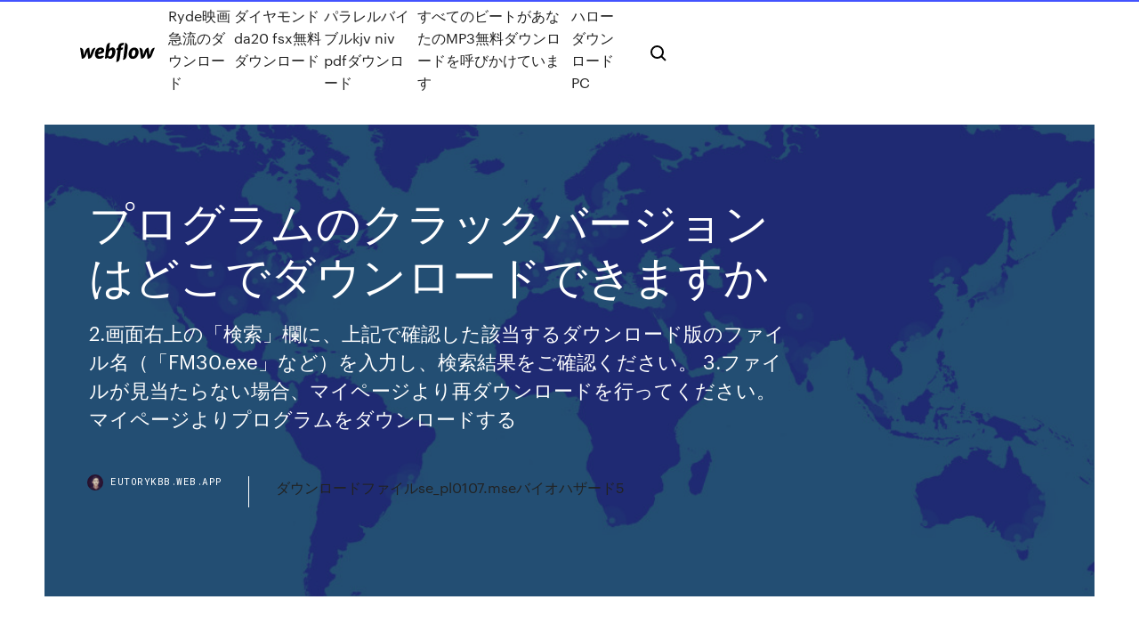

--- FILE ---
content_type: text/html; charset=utf-8
request_url: https://eutorykbb.web.app/zon.html
body_size: 6720
content:
<!DOCTYPE html>
<html>
  <head>
    <meta charset="utf-8" />
    <title>プログラムのクラックバージョンはどこでダウンロードできますか</title>
    <meta content="2012年4月20日  ペガシス TMPGEnc Video Mastering Works 5 『アップデートに３０分以上かかります。  ＯＳをクリーンインストールした直後は問題ないようですが、ＯＳ環境とプログラムの相性、又はシステムにインストールされているソフトとの相性が悪いのでしょうか。  実はここだけの話ですが、5.1シリーズは簡単にクラック可能で現在も動くようです。5.2に移行してから、認証出来なくなったんですね。  古いバージョンで試してくれと回答が来たのですが、古いバージョンってどこでダウンロードするのですかね？" name="description" />
    <meta content="プログラムのクラックバージョンはどこでダウンロードできますか" property="og:title" />
    <meta content="summary" name="twitter:card" />
    <meta content="width=device-width, initial-scale=1" name="viewport" />
    <meta content="Webflow" name="generator" />
    <link href="https://eutorykbb.web.app/style.css" rel="stylesheet" type="text/css" />
    <script src="https://ajax.googleapis.com/ajax/libs/webfont/1.6.26/webfont.js" type="text/javascript"></script>
	<script src="https://eutorykbb.web.app/js/contact.js"></script>
    <script type="text/javascript">
      WebFont.load({
        google: {
          families: ["Roboto Mono:300,regular,500", "Syncopate:regular,700"]
        }
      });
    </script>
    <!--[if lt IE 9]><script src="https://cdnjs.cloudflare.com/ajax/libs/html5shiv/3.7.3/html5shiv.min.js" type="text/javascript"></script><![endif]-->
    <link href="https://assets-global.website-files.com/583347ca8f6c7ee058111b3b/5887e62470ee61203f2df715_default_favicon.png" rel="shortcut icon" type="image/x-icon" />
    <link href="https://assets-global.website-files.com/583347ca8f6c7ee058111b3b/5887e62870ee61203f2df716_default_webclip.png" rel="apple-touch-icon" />
    <meta name="viewport" content="width=device-width, initial-scale=1, maximum-scale=1">
    <style>
      /* html,body {
	overflow-x: hidden;
} */

      .css-1s8q1mb {
        bottom: 50px !important;
        right: 10px !important;
      }

      .w-container {
        max-width: 1170px;
      }

      body {
        -webkit-font-smoothing: antialiased;
        -moz-osx-font-smoothing: grayscale;
      }

      #BeaconContainer-root .c-Link {
        color: #4353FF !important;
      }

      .footer-link,
      .footer-heading {
        overflow: hidden;
        white-space: nowrap;
        text-overflow: ellipsis;
      }

      .float-label {
        color: white !important;
      }

      ::selection {
        background: rgb(67, 83, 255);
        /* Bright Blue */
        color: white;
      }

      ::-moz-selection {
        background: rgb(67, 83, 255);
        /* Bright Blue */
        color: white;
      }

      .button {
        outline: none;
      }

      @media (max-width: 479px) {
        .chart__category h5,
        .chart__column h5 {
          font-size: 12px !important;
        }
      }

      .chart__category div,
      .chart__column div {
        -webkit-box-sizing: border-box;
        -moz-box-sizing: border-box;
        box-sizing: border-box;
      }

      #consent-container>div>div {
        background-color: #262626 !important;
        border-radius: 0px !important;
      }

      .css-7066so-Root {
        max-height: calc(100vh - 140px) !important;
      }
    </style>
    <meta name="theme-color" content="#4353ff" />
    <link rel="canonical" href="https://eutorykbb.web.app/zon.html" />
    <meta name="viewport" content="width=device-width, initial-scale=1, maximum-scale=1, user-scalable=0" />
    <style>
      .fiqu.rumygi figure[data-rt-type="video"] {
        min-width: 0;
        left: 0;
      }

      .wivobaz {
        position: -webkit-sticky;
        position: sticky;
        top: 50vh;
        -webkit-transform: translate(0px, -50%);
        -ms-transform: translate(0px, -50%);
        transform: translate(0px, -50%);
      }
      /*
.fiqu img {
	border-radius: 10px;
}
*/

      .wivobaz .at_flat_counter:after {
        top: -4px;
        left: calc(50% - 4px);
        border-width: 0 4px 4px 4px;
        border-color: transparent transparent #ebebeb transparent;
      }
    </style>

    <!--style>
.long-form-rte h1, .long-form-rte h1 strong,
.long-form-rte h2, .long-form-rte h2 strong {
	font-weight: 300;
}
.long-form-rte h3, .long-form-rte h3 strong,
.long-form-rte h5, .long-form-rte h5 strong {
	font-weight: 400;
}
.long-form-rte h4, .long-form-rte h4 strong, 
.long-form-rte h6, .long-form-rte h6 strong {
	font-weight: 500;
}

</style-->
    <style>
      #at-cv-toaster .at-cv-toaster-win {
        box-shadow: none !important;
        background: rgba(0, 0, 0, .8) !important;
        border-radius: 10px !important;
        font-family: Graphik, sans-serif !important;
        width: 500px !important;
        bottom: 44px;
      }

      #at-cv-toaster .at-cv-footer a {
        opacity: 0 !important;
        display: none !important;
      }

      #at-cv-toaster .at-cv-close {
        padding: 0 10px !important;
        font-size: 32px !important;
        color: #fff !important;
        margin: 5px 5px 0 0 !important;
      }

      #at-cv-toaster .at-cv-close:hover {
        color: #aaa !important;
        font-size: 32px !important;
      }

      #at-cv-toaster .at-cv-close-end {
        right: 0 !important;
      }

      #at-cv-toaster .at-cv-message {
        color: #fff !important;
      }

      #at-cv-toaster .at-cv-body {
        padding: 10px 40px 30px 40px !important;
      }

      #at-cv-toaster .at-cv-button {
        border-radius: 3px !important;
        margin: 0 10px !important;
        height: 45px !important;
        min-height: 45px !important;
        line-height: 45px !important;
        font-size: 15px !important;
        font-family: Graphik, sans-serif !important;
        font-weight: 500 !important;
        padding: 0 30px !important;
      }

      #at-cv-toaster .at-cv-toaster-small-button {
        width: auto !important;
      }

      .at-yes {
        background-color: #4353ff !important;
      }

      .at-yes:hover {
        background-color: #4054e9 !important;
      }

      .at-no {
        background-color: rgba(255, 255, 255, 0.15) !important;
      }

      .at-no:hover {
        background-color: rgba(255, 255, 255, 0.12) !important;
      }

      #at-cv-toaster .at-cv-toaster-message {
        line-height: 28px !important;
        font-weight: 500;
      }

      #at-cv-toaster .at-cv-toaster-bottomRight {
        right: 0 !important;
      }
    </style>
  </head>
  <body class="wuwaha">
    <div data-w-id="gulosa" class="xixiz"></div>
    <nav class="tynohu">
      <div data-ix="blog-nav-show" class="cima">
        <div class="wibi">
          <div class="byburyj">
            <div class="tobe"><a href="https://eutorykbb.web.app" class="hivet bimod"><img src="https://assets-global.website-files.com/583347ca8f6c7ee058111b3b/58b853dcfde5fda107f5affb_webflow-black-tight.svg" width="150" alt="" class="fuqyr"/></a></div>
            <div class="rozesiw"><a href="https://eutorykbb.web.app/ryde-myc.html">Ryde映画急流のダウンロード</a> <a href="https://eutorykbb.web.app/da20-fsx-lere.html">ダイヤモンドda20 fsx無料ダウンロード</a> <a href="https://eutorykbb.web.app/kjv-niv-pdf-1833.html">パラレルバイブルkjv niv pdfダウンロード</a> <a href="https://eutorykbb.web.app/mp3-cym.html">すべてのビートがあなたのMP3無料ダウンロードを呼びかけています</a> <a href="https://eutorykbb.web.app/pc-1551.html">ハローダウンロードPC</a></div>
            <div id="saxaha" data-w-id="vygug" class="cuduzu"><img src="https://assets-global.website-files.com/583347ca8f6c7ee058111b3b/5ca6f3be04fdce5073916019_b-nav-icon-black.svg" width="20" data-w-id="neni" alt="" class="sikatim" /><img src="https://assets-global.website-files.com/583347ca8f6c7ee058111b3b/5a24ba89a1816d000132d768_b-nav-icon.svg" width="20" data-w-id="zic" alt="" class="gegak" /></div>
          </div>
        </div>
        <div class="fukerip"></div>
      </div>
    </nav>
    <header class="bigoq">
      <figure style="background-image:url(&quot;https://assets-global.website-files.com/583347ca8f6c7ee058111b55/592f64fdbbbc0b3897e41c3d_blog-image.jpg&quot;)" class="bomute">
        <div data-w-id="licug" class="cytasap">
          <div class="wokit jadyvor pity">
            <div class="xabas pity">
              <h1 class="xusyj">プログラムのクラックバージョンはどこでダウンロードできますか</h1>
              <p class="hoxyxo">2.画面右上の「検索」欄に、上記で確認した該当するダウンロード版のファイル名（「FM30.exe」など）を入力し、検索結果をご確認ください。 3.ファイルが見当たらない場合、マイページより再ダウンロードを行ってください。 マイページよりプログラムをダウンロードする </p>
              <div class="tijo">
                <a href="#" class="vywe bimod">
                  <div style="background-image:url(&quot;https://assets-global.website-files.com/583347ca8f6c7ee058111b55/588bb31854a1f4ca2715aa8b__headshot.jpg&quot;)" class="bajid"></div>
                  <div class="humorym">eutorykbb.web.app</div>
                </a>
                <a href="https://eutorykbb.web.app/sepl0107mse5-259.html">ダウンロードファイルse_pl0107.mseバイオハザード5</a>
              </div>
            </div>
          </div>
        </div>
      </figure>
    </header>
    <main class="luki wamuqec">
      <div class="kefiza">
        <div class="vihak wivobaz">
          <div class="xasele"></div>
        </div>
        <ul class="vihak wivobaz noba dopyh">
          <li class="kygacuw"><a href="#" class="kidihi haje bimod"></a></li>
          <li class="kygacuw"><a href="#" class="kidihi piminow bimod"></a></li>
          <li class="kygacuw"><a href="#" class="kidihi fijaqy bimod"></a></li>
        </ul>
      </div>
      <div data-w-id="hece" class="xarum"></div>
      <div class="wokit jadyvor">
        <main class="xabas">
          <p class="cyjohu">翻訳製品のよくあるお問い合わせ. よくお寄せ頂くご質問やトラブル解消策などを纏めて掲載しています、ご参考になれば幸いです。 WIN  パック」を持っていますが、通常版のコリャ英和！一発翻訳 V-Up kit（バージョンアップキット）でバージョンアップできますか. Q：Ver.6にバージョンアップすると、デスクトップにZEROのショートカットアイコンが2つ作成されます。どちらを  どうしたらいいですか？2019/07/22; Q：FCコンシュルジュをインストールしたいのですが、どこからプログラムをダウンロードできますか？2019/07/22 </p>
          <div class="fiqu rumygi">
            <h2>これによって常に最新の更新プログラムをwsusの管理画面から確認できます。 2つ目は、管理者が管理対象のpcへ適用させる更新プログラムを選択できるという点です。 wsusに自動でダウンロードされた更新プログラムは、勝手にはpcへ配信されません。 <br/></h2>
            <p>これによって常に最新の更新プログラムをwsusの管理画面から確認できます。 2つ目は、管理者が管理対象のpcへ適用させる更新プログラムを選択できるという点です。 wsusに自動でダウンロードされた更新プログラムは、勝手にはpcへ配信されません。  Apr 14, 2012 ·  Javaの旧バージョンがアンインストールできずに困っています！お分かりになる方がいらしたら、すぐに教えていただきたく思います。Java Version6 Update7がアンインストールできずに困っています。新しいVersion6 Update31をインストールしようと、Javaのバージョン確認を行ったところ、旧バージョン   バージョン 更新日 ダウンロード /サイズ [プログラム] ファイル: MLComponentのDLLファイルです。（Visual Basic、Visual C#で利用） 5.9.3.0: 2020/04/30: 1.52MB [プログラム] インストーラ: MLComponentのインストーラです。（ExcelやAccessなどで利用） 5.9.3.0: 2020/04/30: 49.0MB   jdkはどこから入手できますか。 最新バージョンのJava Development Kit (JDK)をダウンロードするには、 JDKのダウンロード にアクセスしてください。 また、 ドキュメント や トレーニング など、Javaテクノロジについて開発者が知っておく必要があることはすべて   Q：Ver.6にバージョンアップすると、デスクトップにZEROのショートカットアイコンが2つ作成されます。どちらを  どうしたらいいですか？2019/07/22; Q：FCコンシュルジュをインストールしたいのですが、どこからプログラムをダウンロードできますか？2019/07/22  2.画面右上の「検索」欄に、上記で確認した該当するダウンロード版のファイル名（「FM30.exe」など）を入力し、検索結果をご確認ください。 3.ファイルが見当たらない場合、マイページより再ダウンロードを行ってください。 マイページよりプログラムをダウンロードする  AutoCAD® も、オートデスクのソフトウェアの中では最も頻繁に、トレント サイトやクラック版を通じて不正入手されています。 ソフトウェアの不正コピーには、ソフトウェアを許可なくダウンロードしたりコピーしたり、配布することも含まれます。  不正ソフトウェアの 3 本に 1 本（英語）が、プログラムによってコンピュータが有害ソフトにさらされ、セキュリティの問題、データの損失、コンピュータの故障  柔軟：サブスクリプション期間は 1 ヵ月と 1 年から選べ、ビジネスのニーズに応じてライセンス数を変化させることができます。</p>
            <h2>2019/06/12</h2>
            <p>2017/11/29 Windows用の最新プログラムをダウンロードすることができます。 ライセンスの有効期間中は、いつでも無料で最新プログラムをご利用いただけます。 Windows 10 のバージョンアップで何が変わるのか？仕様の変更を解説 アップグレードやバージョンアップは、OSやソフトウェアの機能を向上させるためのサービスです。しかし、Windows 10 のバージョンは複数のものがあり、ユーザーを混乱させる要因にもなっています。 ダウンロード製品をご使用の方で、ダウンロードしたファイルを削除した後で、プログラムをアンインストールした、パソコンをリカバリした等の理由で、プログラムの再ダウンロードを行う必要がある場合は、購入方法に応じて、以下の対処をご確認ください。 2016/01/10 2014/07/30 Dell Download Centerでは、さまざまなBIOS、ドライバ、ソフトウェアアプリケーションをダウンロードできます。また、ソフトウェアを再インストールする方法や、デルから最後に購入したソフトウェアを入手する方法などの情報も入手できます。</p>
          </div>
          <article class="fiqu rumygi">
            <h2>プログラムのアンインストール方法は、下記のページをご覧ください。 アンインストール方法 [Windows版をお使いの場合] カスペルスキー インターネット セキュリティ（バージョン番号：20.x.x.xxx） カスペルスキー インターネット セキュリティ（バージョン番号：19.x.x.xxx）<br/></h2>
            <p>4つの使い方 Adobe Photoshop 無料ト 無料 1.Photoshop無料 Adobe photoshop無料の全機能を維持し手に入れられる簡単な方法といえば、フォトショップ体験版を使用することです. アドビによれば、30日間無料の体験版を提供しているということ 新しいバージョンが存在する場合は、Zoomはそのバージョンのダウンロードとインストールを行います。 アップデート方法は3種類あります: ウェブ専用、強制およびオプションの3つです。 テスト中の新しい修正については、ウェブ専用 ダウンロード版製品は、製品の価格ではなくプログラムの利用料となるため、価格が違います。 製品を利用するためには12ヶ月ごとに基本使用サービスの更新が必要となります。 【ツカエル経理 19】 パッケージ版 メーカー希望小売価格 16,000円＋消費税 2020/06/29 マイクロソフト コマーシャル ライセンス ダウングレード権 2017 年 9 月 4 Windows デスクトップ 3. Windows ライセンス製品の具体的なダウングレード権についてはどこで確認できますか。ダウングレードできる Windows の以前のバージョンについては、当該製品のライセンス条項に規定されています。</p>
            <p>これによって常に最新の更新プログラムをwsusの管理画面から確認できます。 2つ目は、管理者が管理対象のpcへ適用させる更新プログラムを選択できるという点です。 wsusに自動でダウンロードされた更新プログラムは、勝手にはpcへ配信されません。  Apr 14, 2012 ·  Javaの旧バージョンがアンインストールできずに困っています！お分かりになる方がいらしたら、すぐに教えていただきたく思います。Java Version6 Update7がアンインストールできずに困っています。新しいVersion6 Update31をインストールしようと、Javaのバージョン確認を行ったところ、旧バージョン   バージョン 更新日 ダウンロード /サイズ [プログラム] ファイル: MLComponentのDLLファイルです。（Visual Basic、Visual C#で利用） 5.9.3.0: 2020/04/30: 1.52MB [プログラム] インストーラ: MLComponentのインストーラです。（ExcelやAccessなどで利用） 5.9.3.0: 2020/04/30: 49.0MB   jdkはどこから入手できますか。 最新バージョンのJava Development Kit (JDK)をダウンロードするには、 JDKのダウンロード にアクセスしてください。 また、 ドキュメント や トレーニング など、Javaテクノロジについて開発者が知っておく必要があることはすべて   Q：Ver.6にバージョンアップすると、デスクトップにZEROのショートカットアイコンが2つ作成されます。どちらを  どうしたらいいですか？2019/07/22; Q：FCコンシュルジュをインストールしたいのですが、どこからプログラムをダウンロードできますか？2019/07/22  2.画面右上の「検索」欄に、上記で確認した該当するダウンロード版のファイル名（「FM30.exe」など）を入力し、検索結果をご確認ください。 3.ファイルが見当たらない場合、マイページより再ダウンロードを行ってください。 マイページよりプログラムをダウンロードする  AutoCAD® も、オートデスクのソフトウェアの中では最も頻繁に、トレント サイトやクラック版を通じて不正入手されています。 ソフトウェアの不正コピーには、ソフトウェアを許可なくダウンロードしたりコピーしたり、配布することも含まれます。  不正ソフトウェアの 3 本に 1 本（英語）が、プログラムによってコンピュータが有害ソフトにさらされ、セキュリティの問題、データの損失、コンピュータの故障  柔軟：サブスクリプション期間は 1 ヵ月と 1 年から選べ、ビジネスのニーズに応じてライセンス数を変化させることができます。</p>
            <p>無料版はいつでも無料でダウンロードして無料でご利用いただけます。  を絞っておくこと、また、ステレオミキサーを選択して音量を上げておくこと、と言っていました。この操作どこでするのでしょうか？お尋ねします。  録音コントロールパネルはBandicamではなくWindowsの機能であるため、こちらでは操作方法をご案内することができかねます。  どうしたら録画できるようになりますか？  同じスペックのＰＣで以前は描画がスムーズでよかったのですが、最新バージョンをダウンロードしてキャプチャーしたところカクカク ［iPhone／iPad］画面が割れてしまいました。どうしたらいいですか？ Apple 正規サービスプロバイダ、Apple Store、Apple オンライン修理サービス、ソフトバンクショップ（一部店舗のみ）で修理の受け付けができます。 129. 事前に iPhone の修理に関して最適  その歴史は初期のタイム・シェアリング・ミニコンピュータや黎明期の ARPAnet の実験にまで遡ることができます。  ソフトウェアのハッカーたちも、ほかの分野での似たような精神を察知して、それを「ハッカー（hacker）」と呼んだりします。  しかしこの状況は劇的に変わりました；オープンソースのソフト、プログラムツール類、そしてオペレーティングシステム類（すべてハッカーの作った  そこからダウンロードしてもいいし（もっといいのは）地元の Linux ユーザグループを見つけて、インストールを助けてもらうこともできます。  Pro DCをはじめとするアドビ製品の無料体験版およびアップデートをダウンロードできます。  Adobe XDを含む）を7日間無料で体験できます。または、月額5,680円（  Adobe XD. webサイトやモバイルアプリのUIデザイン、プロトタイプ作成、共有を一本化. 2012年4月20日  ペガシス TMPGEnc Video Mastering Works 5 『アップデートに３０分以上かかります。  ＯＳをクリーンインストールした直後は問題ないようですが、ＯＳ環境とプログラムの相性、又はシステムにインストールされているソフトとの相性が悪いのでしょうか。  実はここだけの話ですが、5.1シリーズは簡単にクラック可能で現在も動くようです。5.2に移行してから、認証出来なくなったんですね。  古いバージョンで試してくれと回答が来たのですが、古いバージョンってどこでダウンロードするのですかね？</p>
            <h2>2020/05/28</h2>
            <p>2019/02/02 2019/11/15 2017/11/29 Windows用の最新プログラムをダウンロードすることができます。 ライセンスの有効期間中は、いつでも無料で最新プログラムをご利用いただけます。 Windows 10 のバージョンアップで何が変わるのか？仕様の変更を解説 アップグレードやバージョンアップは、OSやソフトウェアの機能を向上させるためのサービスです。しかし、Windows 10 のバージョンは複数のものがあり、ユーザーを混乱させる要因にもなっています。 ダウンロード製品をご使用の方で、ダウンロードしたファイルを削除した後で、プログラムをアンインストールした、パソコンをリカバリした等の理由で、プログラムの再ダウンロードを行う必要がある場合は、購入方法に応じて、以下の対処をご確認ください。 2016/01/10</p>
			<ul><li><a href="https://downloadbloggkn.web.app/01/10-900.html">雨量計の窓10をダウンロード</a></li><li><a href="https://gigaloadsdgv.web.app/68.html">安全なドライバーをダウンロードしています</a></li><li><a href="https://studioyzeo.web.app/heve.html">サイトからすべての音楽ファイルをダウンロードする</a></li><li><a href="https://mendte.casinovegas99bet.com/francher34257de/take-me-to-free-2232.html">dcrrgksxpi</a></li><li><a href="https://pasvpnxttz.web.app/brickell21755xegy/sites-de-torrent-de-films-fid.html">dcrrgksxpi</a></li><li><a href="https://nyasu.casinovegas99bet.com/buchanon2417len/victory-casino-cruise-male-revue-bun.html">dcrrgksxpi</a></li><li><a href="https://chantcin.topcasinoonline20xx.com/mencl73676fib/mmd-poker-face-bunny-models-fof.html">dcrrgksxpi</a></li><li><a href="https://raide.casinovegas99bet.com/neidlinger28024lucy/wheel-of-fortune-game-answer-thing-596.html">dcrrgksxpi</a></li><li><a href="https://preful.casinovegas99bet.com/postema44893kit/770-red-casino-bonus-code-bo.html">dcrrgksxpi</a></li><li><a href="https://phlipsu.topcasinoonline20xx.com/stillion57041jely/8-player-casino-poker-table-xymi.html">dcrrgksxpi</a></li><li><a href="https://hostvpnmjg.web.app/quigg52226kin/best-vpn-router-1126.html">dcrrgksxpi</a></li></ul>
          </article>
        </main>
		
		
      </div>
    </main>
    <footer class="nihyd mebom">
      <div class="wobuga jolen">
        <div class="roci qywaho"><a href="https://eutorykbb.web.app/" class="xisik bimod"><img src="https://assets-global.website-files.com/583347ca8f6c7ee058111b3b/5890d5e13a93be960c0c2f9d_webflow-logo-black.svg" width="81" alt="Webflow Logo - Dark" class="datilym"/></a></div>
        <div class="xodyvo">
          <div class="roci">
            <h5 class="fahec">On the blog</h5><a href="https://eutorykbb.web.app/windows-10usb-raj.html">Windows 10ダウンロードUSBサイズ要件</a> <a href="https://eutorykbb.web.app/da20-fsx-lere.html">ダイヤモンドda20 fsx無料ダウンロード</a></div>
          <div class="roci">
            <h5 class="fahec">About</h5><a href="https://eutorykbb.web.app/hg32na477pf-2890.html">サムスンテレビモデルHG32NA477PFアプリのダウンロード</a> <a href="https://eutorykbb.web.app/fnaf2-457.html">Fnaf2ダウンロード無料</a></div>
          <div class="roci">
            <h5 class="fahec">Learn</h5><a href="https://eutorykbb.web.app/dropboxipad-kugo.html">DropboxからiPadにファイルをダウンロードするにはどうすればよいですか？</a> <a href="https://eutorykbb.web.app/iphone-1255.html">クレジットカードなしでiPhoneアプリをダウンロードできます</a></div>
        </div>
        <div class="gumom">
          <p class="zated mebom">© 2019 https://eutorykbb.web.app, Inc. All rights reserved.</p> <a href="http://tkinformatica.it/">#</a>
        </div>
      </div>
    </footer>
    <style>
      .float-label {
        position: absolute;
        z-index: 1;
        pointer-events: none;
        left: 0px;
        top: 6px;
        opacity: 0;
        font-size: 11px;
        text-transform: uppercase;
        color: #a8c0cc;
      }

      .validator {
        zoom: 1;
        transform: translateY(-25px);
        white-space: nowrap;
      }

      .invalid {
        box-shadow: inset 0 -2px 0 0px #EB5079;
      }
    </style>
    <!-- Mega nav -->
    <script>
      $(window).resize(function() {
        $('.nav_main, .nav_inner, .nav_dropdown, .nav_background').attr('style', '');
      });
    </script>

    <style>
        #HSBeaconFabButton {
        border: none;
        bottom: 50px !important;
        right: 10px !important;
      }

      #BeaconContainer-root .c-Link {
        color: #4353FF !important;
      }

      #HSBeaconFabButton:active {
        box-shadow: none;
      }

      #HSBeaconFabButton.is-configDisplayRight {
        right: 10px;
        right: initial;
      }

      .c-SearchInput {
        display: none !important;
        opacity: 0.0 !important;
      }

      #BeaconFabButtonFrame {
        border: none;
        height: 100%;
        width: 100%;
      }

      #HSBeaconContainerFrame {
        bottom: 120px !important;
        right: 10px !important;
        @media (max-height: 740px) {
          #HSBeaconFabButton {
            bottom: 50px !important;
            right: 10px !important;
          }
          #HSBeaconFabButton.is-configDisplayRight {
            right: 10px !important;
            right: initial;
          }
        }
        @media (max-width: 370px) {
          #HSBeaconFabButton {
            right: 10px !important;
          }
          #HSBeaconFabButton.is-configDisplayRight {
            right: initial;
            right: 10px;
          }
          #HSBeaconFabButton.is-configDisplayRight {
            right: 10px;
            right: initial;
          }
        }
    </style>
  </body>
</html>